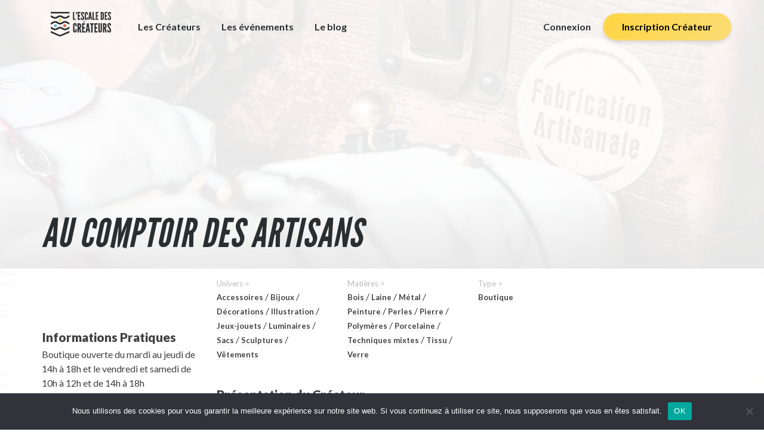

--- FILE ---
content_type: text/html; charset=UTF-8
request_url: https://lescaledescreateurs.com/adresses/nord-le-quesnoy-au-comptoir-des-artisans/
body_size: 12713
content:
<!DOCTYPE html>
<html lang="fr-FR">

<head>
	<meta charset="UTF-8">
	<meta name="viewport" content="width=device-width">
 
	<!-- FavIcon -->
	<link rel="icon" type="image/png" href="[data-uri]" />
	<link rel="profile" href="http://gmpg.org/xfn/11">
	<link rel="pingback" href="https://lescaledescreateurs.com/xmlrpc.php">
	
	<title>Plateforme géolocalisation artisanat Made in France | Nord | le quesnoy | Au Comptoir des artisans</title>
	<style>img:is([sizes="auto" i], [sizes^="auto," i]) { contain-intrinsic-size: 3000px 1500px }</style>
		<!-- Pixel Cat Facebook Pixel Code -->
	<script>
	!function(f,b,e,v,n,t,s){if(f.fbq)return;n=f.fbq=function(){n.callMethod?
	n.callMethod.apply(n,arguments):n.queue.push(arguments)};if(!f._fbq)f._fbq=n;
	n.push=n;n.loaded=!0;n.version='2.0';n.queue=[];t=b.createElement(e);t.async=!0;
	t.src=v;s=b.getElementsByTagName(e)[0];s.parentNode.insertBefore(t,s)}(window,
	document,'script','https://connect.facebook.net/en_US/fbevents.js' );
	fbq( 'init', '1293159777429338' );	</script>
	<!-- DO NOT MODIFY -->
	<!-- End Facebook Pixel Code -->
	
<!-- The SEO Framework : par Sybre Waaijer -->
<link rel="canonical" href="https://lescaledescreateurs.com/adresses/nord-le-quesnoy-au-comptoir-des-artisans/" />
<meta property="og:type" content="article" />
<meta property="og:locale" content="fr_FR" />
<meta property="og:site_name" content="Plateforme géolocalisation artisanat Made in France" />
<meta property="og:title" content="Plateforme géolocalisation artisanat Made in France | Nord | le quesnoy | Au Comptoir des artisans" />
<meta property="og:url" content="https://lescaledescreateurs.com/adresses/nord-le-quesnoy-au-comptoir-des-artisans/" />
<meta property="og:image" content="https://lescaledescreateurs.com/wp-content/uploads/2017/06/SocialEscaleDesCreateurs.png" />
<meta property="og:image:width" content="670" />
<meta property="og:image:height" content="385" />
<meta property="article:published_time" content="2018-04-10T20:23:08+00:00" />
<meta property="article:modified_time" content="2018-04-11T07:38:24+00:00" />
<meta property="article:author" content="https://www.facebook.com/nader.safieddine" />
<meta property="article:publisher" content="https://www.facebook.com/escaledescreateurs" />
<meta name="twitter:card" content="summary_large_image" />
<meta name="twitter:site" content="@EscaleCreateurs" />
<meta name="twitter:creator" content="@EscaleCreateurs" />
<meta name="twitter:title" content="Plateforme géolocalisation artisanat Made in France | Nord | le quesnoy | Au Comptoir des artisans" />
<meta name="twitter:image" content="https://lescaledescreateurs.com/wp-content/uploads/2017/06/SocialEscaleDesCreateurs.png" />
<meta name="google-site-verification" content="XL-l3mn0SBWHvPNZDFn92_a1jQdM4kBptUi0iMpsUfk" />
<script type="application/ld+json">{
    "@context": "https://schema.org",
    "@graph": [
        {
            "@type": "WebSite",
            "@id": "https://lescaledescreateurs.com/#/schema/WebSite",
            "url": "https://lescaledescreateurs.com/",
            "name": "Plateforme géolocalisation artisanat Made in France",
            "description": "Rencontrez vos créateurs et artisans d&#039;art",
            "inLanguage": "fr-FR",
            "potentialAction": {
                "@type": "SearchAction",
                "target": {
                    "@type": "EntryPoint",
                    "urlTemplate": "https://lescaledescreateurs.com/search/{search_term_string}/"
                },
                "query-input": "required name=search_term_string"
            },
            "publisher": {
                "@type": "Organization",
                "@id": "https://lescaledescreateurs.com/#/schema/Organization",
                "name": "Plateforme géolocalisation artisanat Made in France",
                "url": "https://lescaledescreateurs.com/",
                "sameAs": [
                    "https://www.facebook.com/escaledescreateurs",
                    "https://twitter.com/EscaleCreateurs",
                    "https://www.instagram.com/escaledescreateurs",
                    "https://www.youtube.com/channel/UCs5ba3wCTzuWuQiDpwWrhEw",
                    "https://www.pinterest.fr/EscaleCreateur/"
                ]
            }
        },
        {
            "@type": "WebPage",
            "@id": "https://lescaledescreateurs.com/adresses/nord-le-quesnoy-au-comptoir-des-artisans/",
            "url": "https://lescaledescreateurs.com/adresses/nord-le-quesnoy-au-comptoir-des-artisans/",
            "name": "Plateforme géolocalisation artisanat Made in France | Nord | le quesnoy | Au Comptoir des artisans",
            "inLanguage": "fr-FR",
            "isPartOf": {
                "@id": "https://lescaledescreateurs.com/#/schema/WebSite"
            },
            "breadcrumb": {
                "@type": "BreadcrumbList",
                "@id": "https://lescaledescreateurs.com/#/schema/BreadcrumbList",
                "itemListElement": [
                    {
                        "@type": "ListItem",
                        "position": 1,
                        "item": "https://lescaledescreateurs.com/",
                        "name": "Plateforme géolocalisation artisanat Made in France"
                    },
                    {
                        "@type": "ListItem",
                        "position": 2,
                        "item": "https://lescaledescreateurs.com/tax_univers/decorations/",
                        "name": "Univers : Décorations"
                    },
                    {
                        "@type": "ListItem",
                        "position": 3,
                        "name": "Nord | le quesnoy | Au Comptoir des artisans"
                    }
                ]
            },
            "potentialAction": {
                "@type": "ReadAction",
                "target": "https://lescaledescreateurs.com/adresses/nord-le-quesnoy-au-comptoir-des-artisans/"
            },
            "datePublished": "2018-04-10T20:23:08+00:00",
            "dateModified": "2018-04-11T07:38:24+00:00",
            "author": {
                "@type": "Person",
                "@id": "https://lescaledescreateurs.com/#/schema/Person/53c1ddff55c4b5fd6d10e3ef1457f423",
                "name": "mélanie cras"
            }
        }
    ]
}</script>
<!-- / The SEO Framework : par Sybre Waaijer | 30.93ms meta | 2.94ms boot -->

<link rel='dns-prefetch' href='//maps.googleapis.com' />
<link rel='dns-prefetch' href='//fonts.googleapis.com' />
<link rel='stylesheet' id='sgr_main-css' href='https://lescaledescreateurs.com/wp-content/plugins/simple-google-recaptcha/sgr.css?ver=1647354901' type='text/css' media='all' />
<link rel='stylesheet' id='wp-block-library-css' href='https://lescaledescreateurs.com/wp-includes/css/dist/block-library/style.css?ver=6.7.4' type='text/css' media='all' />
<style id='classic-theme-styles-inline-css' type='text/css'>
/**
 * These rules are needed for backwards compatibility.
 * They should match the button element rules in the base theme.json file.
 */
.wp-block-button__link {
	color: #ffffff;
	background-color: #32373c;
	border-radius: 9999px; /* 100% causes an oval, but any explicit but really high value retains the pill shape. */

	/* This needs a low specificity so it won't override the rules from the button element if defined in theme.json. */
	box-shadow: none;
	text-decoration: none;

	/* The extra 2px are added to size solids the same as the outline versions.*/
	padding: calc(0.667em + 2px) calc(1.333em + 2px);

	font-size: 1.125em;
}

.wp-block-file__button {
	background: #32373c;
	color: #ffffff;
	text-decoration: none;
}

</style>
<style id='global-styles-inline-css' type='text/css'>
:root{--wp--preset--aspect-ratio--square: 1;--wp--preset--aspect-ratio--4-3: 4/3;--wp--preset--aspect-ratio--3-4: 3/4;--wp--preset--aspect-ratio--3-2: 3/2;--wp--preset--aspect-ratio--2-3: 2/3;--wp--preset--aspect-ratio--16-9: 16/9;--wp--preset--aspect-ratio--9-16: 9/16;--wp--preset--color--black: #000000;--wp--preset--color--cyan-bluish-gray: #abb8c3;--wp--preset--color--white: #ffffff;--wp--preset--color--pale-pink: #f78da7;--wp--preset--color--vivid-red: #cf2e2e;--wp--preset--color--luminous-vivid-orange: #ff6900;--wp--preset--color--luminous-vivid-amber: #fcb900;--wp--preset--color--light-green-cyan: #7bdcb5;--wp--preset--color--vivid-green-cyan: #00d084;--wp--preset--color--pale-cyan-blue: #8ed1fc;--wp--preset--color--vivid-cyan-blue: #0693e3;--wp--preset--color--vivid-purple: #9b51e0;--wp--preset--gradient--vivid-cyan-blue-to-vivid-purple: linear-gradient(135deg,rgba(6,147,227,1) 0%,rgb(155,81,224) 100%);--wp--preset--gradient--light-green-cyan-to-vivid-green-cyan: linear-gradient(135deg,rgb(122,220,180) 0%,rgb(0,208,130) 100%);--wp--preset--gradient--luminous-vivid-amber-to-luminous-vivid-orange: linear-gradient(135deg,rgba(252,185,0,1) 0%,rgba(255,105,0,1) 100%);--wp--preset--gradient--luminous-vivid-orange-to-vivid-red: linear-gradient(135deg,rgba(255,105,0,1) 0%,rgb(207,46,46) 100%);--wp--preset--gradient--very-light-gray-to-cyan-bluish-gray: linear-gradient(135deg,rgb(238,238,238) 0%,rgb(169,184,195) 100%);--wp--preset--gradient--cool-to-warm-spectrum: linear-gradient(135deg,rgb(74,234,220) 0%,rgb(151,120,209) 20%,rgb(207,42,186) 40%,rgb(238,44,130) 60%,rgb(251,105,98) 80%,rgb(254,248,76) 100%);--wp--preset--gradient--blush-light-purple: linear-gradient(135deg,rgb(255,206,236) 0%,rgb(152,150,240) 100%);--wp--preset--gradient--blush-bordeaux: linear-gradient(135deg,rgb(254,205,165) 0%,rgb(254,45,45) 50%,rgb(107,0,62) 100%);--wp--preset--gradient--luminous-dusk: linear-gradient(135deg,rgb(255,203,112) 0%,rgb(199,81,192) 50%,rgb(65,88,208) 100%);--wp--preset--gradient--pale-ocean: linear-gradient(135deg,rgb(255,245,203) 0%,rgb(182,227,212) 50%,rgb(51,167,181) 100%);--wp--preset--gradient--electric-grass: linear-gradient(135deg,rgb(202,248,128) 0%,rgb(113,206,126) 100%);--wp--preset--gradient--midnight: linear-gradient(135deg,rgb(2,3,129) 0%,rgb(40,116,252) 100%);--wp--preset--font-size--small: 13px;--wp--preset--font-size--medium: 20px;--wp--preset--font-size--large: 36px;--wp--preset--font-size--x-large: 42px;--wp--preset--spacing--20: 0.44rem;--wp--preset--spacing--30: 0.67rem;--wp--preset--spacing--40: 1rem;--wp--preset--spacing--50: 1.5rem;--wp--preset--spacing--60: 2.25rem;--wp--preset--spacing--70: 3.38rem;--wp--preset--spacing--80: 5.06rem;--wp--preset--shadow--natural: 6px 6px 9px rgba(0, 0, 0, 0.2);--wp--preset--shadow--deep: 12px 12px 50px rgba(0, 0, 0, 0.4);--wp--preset--shadow--sharp: 6px 6px 0px rgba(0, 0, 0, 0.2);--wp--preset--shadow--outlined: 6px 6px 0px -3px rgba(255, 255, 255, 1), 6px 6px rgba(0, 0, 0, 1);--wp--preset--shadow--crisp: 6px 6px 0px rgba(0, 0, 0, 1);}:where(.is-layout-flex){gap: 0.5em;}:where(.is-layout-grid){gap: 0.5em;}body .is-layout-flex{display: flex;}.is-layout-flex{flex-wrap: wrap;align-items: center;}.is-layout-flex > :is(*, div){margin: 0;}body .is-layout-grid{display: grid;}.is-layout-grid > :is(*, div){margin: 0;}:where(.wp-block-columns.is-layout-flex){gap: 2em;}:where(.wp-block-columns.is-layout-grid){gap: 2em;}:where(.wp-block-post-template.is-layout-flex){gap: 1.25em;}:where(.wp-block-post-template.is-layout-grid){gap: 1.25em;}.has-black-color{color: var(--wp--preset--color--black) !important;}.has-cyan-bluish-gray-color{color: var(--wp--preset--color--cyan-bluish-gray) !important;}.has-white-color{color: var(--wp--preset--color--white) !important;}.has-pale-pink-color{color: var(--wp--preset--color--pale-pink) !important;}.has-vivid-red-color{color: var(--wp--preset--color--vivid-red) !important;}.has-luminous-vivid-orange-color{color: var(--wp--preset--color--luminous-vivid-orange) !important;}.has-luminous-vivid-amber-color{color: var(--wp--preset--color--luminous-vivid-amber) !important;}.has-light-green-cyan-color{color: var(--wp--preset--color--light-green-cyan) !important;}.has-vivid-green-cyan-color{color: var(--wp--preset--color--vivid-green-cyan) !important;}.has-pale-cyan-blue-color{color: var(--wp--preset--color--pale-cyan-blue) !important;}.has-vivid-cyan-blue-color{color: var(--wp--preset--color--vivid-cyan-blue) !important;}.has-vivid-purple-color{color: var(--wp--preset--color--vivid-purple) !important;}.has-black-background-color{background-color: var(--wp--preset--color--black) !important;}.has-cyan-bluish-gray-background-color{background-color: var(--wp--preset--color--cyan-bluish-gray) !important;}.has-white-background-color{background-color: var(--wp--preset--color--white) !important;}.has-pale-pink-background-color{background-color: var(--wp--preset--color--pale-pink) !important;}.has-vivid-red-background-color{background-color: var(--wp--preset--color--vivid-red) !important;}.has-luminous-vivid-orange-background-color{background-color: var(--wp--preset--color--luminous-vivid-orange) !important;}.has-luminous-vivid-amber-background-color{background-color: var(--wp--preset--color--luminous-vivid-amber) !important;}.has-light-green-cyan-background-color{background-color: var(--wp--preset--color--light-green-cyan) !important;}.has-vivid-green-cyan-background-color{background-color: var(--wp--preset--color--vivid-green-cyan) !important;}.has-pale-cyan-blue-background-color{background-color: var(--wp--preset--color--pale-cyan-blue) !important;}.has-vivid-cyan-blue-background-color{background-color: var(--wp--preset--color--vivid-cyan-blue) !important;}.has-vivid-purple-background-color{background-color: var(--wp--preset--color--vivid-purple) !important;}.has-black-border-color{border-color: var(--wp--preset--color--black) !important;}.has-cyan-bluish-gray-border-color{border-color: var(--wp--preset--color--cyan-bluish-gray) !important;}.has-white-border-color{border-color: var(--wp--preset--color--white) !important;}.has-pale-pink-border-color{border-color: var(--wp--preset--color--pale-pink) !important;}.has-vivid-red-border-color{border-color: var(--wp--preset--color--vivid-red) !important;}.has-luminous-vivid-orange-border-color{border-color: var(--wp--preset--color--luminous-vivid-orange) !important;}.has-luminous-vivid-amber-border-color{border-color: var(--wp--preset--color--luminous-vivid-amber) !important;}.has-light-green-cyan-border-color{border-color: var(--wp--preset--color--light-green-cyan) !important;}.has-vivid-green-cyan-border-color{border-color: var(--wp--preset--color--vivid-green-cyan) !important;}.has-pale-cyan-blue-border-color{border-color: var(--wp--preset--color--pale-cyan-blue) !important;}.has-vivid-cyan-blue-border-color{border-color: var(--wp--preset--color--vivid-cyan-blue) !important;}.has-vivid-purple-border-color{border-color: var(--wp--preset--color--vivid-purple) !important;}.has-vivid-cyan-blue-to-vivid-purple-gradient-background{background: var(--wp--preset--gradient--vivid-cyan-blue-to-vivid-purple) !important;}.has-light-green-cyan-to-vivid-green-cyan-gradient-background{background: var(--wp--preset--gradient--light-green-cyan-to-vivid-green-cyan) !important;}.has-luminous-vivid-amber-to-luminous-vivid-orange-gradient-background{background: var(--wp--preset--gradient--luminous-vivid-amber-to-luminous-vivid-orange) !important;}.has-luminous-vivid-orange-to-vivid-red-gradient-background{background: var(--wp--preset--gradient--luminous-vivid-orange-to-vivid-red) !important;}.has-very-light-gray-to-cyan-bluish-gray-gradient-background{background: var(--wp--preset--gradient--very-light-gray-to-cyan-bluish-gray) !important;}.has-cool-to-warm-spectrum-gradient-background{background: var(--wp--preset--gradient--cool-to-warm-spectrum) !important;}.has-blush-light-purple-gradient-background{background: var(--wp--preset--gradient--blush-light-purple) !important;}.has-blush-bordeaux-gradient-background{background: var(--wp--preset--gradient--blush-bordeaux) !important;}.has-luminous-dusk-gradient-background{background: var(--wp--preset--gradient--luminous-dusk) !important;}.has-pale-ocean-gradient-background{background: var(--wp--preset--gradient--pale-ocean) !important;}.has-electric-grass-gradient-background{background: var(--wp--preset--gradient--electric-grass) !important;}.has-midnight-gradient-background{background: var(--wp--preset--gradient--midnight) !important;}.has-small-font-size{font-size: var(--wp--preset--font-size--small) !important;}.has-medium-font-size{font-size: var(--wp--preset--font-size--medium) !important;}.has-large-font-size{font-size: var(--wp--preset--font-size--large) !important;}.has-x-large-font-size{font-size: var(--wp--preset--font-size--x-large) !important;}
:where(.wp-block-post-template.is-layout-flex){gap: 1.25em;}:where(.wp-block-post-template.is-layout-grid){gap: 1.25em;}
:where(.wp-block-columns.is-layout-flex){gap: 2em;}:where(.wp-block-columns.is-layout-grid){gap: 2em;}
:root :where(.wp-block-pullquote){font-size: 1.5em;line-height: 1.6;}
</style>
<link rel='stylesheet' id='dashicons-css' href='https://lescaledescreateurs.com/wp-includes/css/dashicons.css?ver=6.7.4' type='text/css' media='all' />
<link rel='stylesheet' id='admin-bar-css' href='https://lescaledescreateurs.com/wp-includes/css/admin-bar.css?ver=6.7.4' type='text/css' media='all' />
<style id='admin-bar-inline-css' type='text/css'>

    /* Hide CanvasJS credits for P404 charts specifically */
    #p404RedirectChart .canvasjs-chart-credit {
        display: none !important;
    }
    
    #p404RedirectChart canvas {
        border-radius: 6px;
    }

    .p404-redirect-adminbar-weekly-title {
        font-weight: bold;
        font-size: 14px;
        color: #fff;
        margin-bottom: 6px;
    }

    #wpadminbar #wp-admin-bar-p404_free_top_button .ab-icon:before {
        content: "\f103";
        color: #dc3545;
        top: 3px;
    }
    
    #wp-admin-bar-p404_free_top_button .ab-item {
        min-width: 80px !important;
        padding: 0px !important;
    }
    
    /* Ensure proper positioning and z-index for P404 dropdown */
    .p404-redirect-adminbar-dropdown-wrap { 
        min-width: 0; 
        padding: 0;
        position: static !important;
    }
    
    #wpadminbar #wp-admin-bar-p404_free_top_button_dropdown {
        position: static !important;
    }
    
    #wpadminbar #wp-admin-bar-p404_free_top_button_dropdown .ab-item {
        padding: 0 !important;
        margin: 0 !important;
    }
    
    .p404-redirect-dropdown-container {
        min-width: 340px;
        padding: 18px 18px 12px 18px;
        background: #23282d !important;
        color: #fff;
        border-radius: 12px;
        box-shadow: 0 8px 32px rgba(0,0,0,0.25);
        margin-top: 10px;
        position: relative !important;
        z-index: 999999 !important;
        display: block !important;
        border: 1px solid #444;
    }
    
    /* Ensure P404 dropdown appears on hover */
    #wpadminbar #wp-admin-bar-p404_free_top_button .p404-redirect-dropdown-container { 
        display: none !important;
    }
    
    #wpadminbar #wp-admin-bar-p404_free_top_button:hover .p404-redirect-dropdown-container { 
        display: block !important;
    }
    
    #wpadminbar #wp-admin-bar-p404_free_top_button:hover #wp-admin-bar-p404_free_top_button_dropdown .p404-redirect-dropdown-container {
        display: block !important;
    }
    
    .p404-redirect-card {
        background: #2c3338;
        border-radius: 8px;
        padding: 18px 18px 12px 18px;
        box-shadow: 0 2px 8px rgba(0,0,0,0.07);
        display: flex;
        flex-direction: column;
        align-items: flex-start;
        border: 1px solid #444;
    }
    
    .p404-redirect-btn {
        display: inline-block;
        background: #dc3545;
        color: #fff !important;
        font-weight: bold;
        padding: 5px 22px;
        border-radius: 8px;
        text-decoration: none;
        font-size: 17px;
        transition: background 0.2s, box-shadow 0.2s;
        margin-top: 8px;
        box-shadow: 0 2px 8px rgba(220,53,69,0.15);
        text-align: center;
        line-height: 1.6;
    }
    
    .p404-redirect-btn:hover {
        background: #c82333;
        color: #fff !important;
        box-shadow: 0 4px 16px rgba(220,53,69,0.25);
    }
    
    /* Prevent conflicts with other admin bar dropdowns */
    #wpadminbar .ab-top-menu > li:hover > .ab-item,
    #wpadminbar .ab-top-menu > li.hover > .ab-item {
        z-index: auto;
    }
    
    #wpadminbar #wp-admin-bar-p404_free_top_button:hover > .ab-item {
        z-index: 999998 !important;
    }
    
</style>
<link rel='stylesheet' id='cookie-notice-front-css' href='https://lescaledescreateurs.com/wp-content/plugins/cookie-notice/css/front.css?ver=2.5.10' type='text/css' media='all' />
<link rel='stylesheet' id='stripe-handler-ng-style-css' href='https://lescaledescreateurs.com/wp-content/plugins/stripe-payments/public/assets/css/public.css?ver=2.0.96' type='text/css' media='all' />
<link rel='stylesheet' id='fonts-css' href='https://fonts.googleapis.com/css?family=Lato%3A300%2C300i%2C400%2C700%2C700i%2C900%2C900i&#038;ver=6.7.4' type='text/css' media='all' />
<link rel='stylesheet' id='bootstrap-css' href='https://lescaledescreateurs.com/wp-content/themes/Cartographe2/css/bootstrap_grid12.min.css?ver=6.7.4' type='text/css' media='all' />
<link rel='stylesheet' id='_s_style-css' href='https://lescaledescreateurs.com/wp-content/themes/Cartographe2/css/_s_style.min.css?ver=6.7.4' type='text/css' media='all' />
<link rel='stylesheet' id='featherlight-css' href='https://lescaledescreateurs.com/wp-content/themes/Cartographe2/css/featherlight.min.css?ver=6.7.4' type='text/css' media='all' />
<link rel='stylesheet' id='featherlight-gallery-css' href='https://lescaledescreateurs.com/wp-content/themes/Cartographe2/css/featherlight.gallery.min.css?ver=6.7.4' type='text/css' media='all' />
<link rel='stylesheet' id='cartographe_style-css' href='https://lescaledescreateurs.com/wp-content/themes/Cartographe2/style.css?ver=6.7.4' type='text/css' media='all' />
<script type="text/javascript" id="sgr_main-js-extra">
/* <![CDATA[ */
var sgr_main = {"sgr_site_key":"6LfKy7oZAAAAADgdfrsDU1q-B9ww3LwAWeK5v27H"};
/* ]]> */
</script>
<script type="text/javascript" src="https://lescaledescreateurs.com/wp-content/plugins/simple-google-recaptcha/sgr.js?ver=1647354900" id="sgr_main-js"></script>
<script type="text/javascript" id="cookie-notice-front-js-before">
/* <![CDATA[ */
var cnArgs = {"ajaxUrl":"https:\/\/lescaledescreateurs.com\/wp-admin\/admin-ajax.php","nonce":"f58c741ce4","hideEffect":"fade","position":"bottom","onScroll":false,"onScrollOffset":100,"onClick":false,"cookieName":"cookie_notice_accepted","cookieTime":2592000,"cookieTimeRejected":2592000,"globalCookie":false,"redirection":false,"cache":false,"revokeCookies":false,"revokeCookiesOpt":"automatic"};
/* ]]> */
</script>
<script type="text/javascript" src="https://lescaledescreateurs.com/wp-content/plugins/cookie-notice/js/front.js?ver=2.5.10" id="cookie-notice-front-js"></script>
<link rel="https://api.w.org/" href="https://lescaledescreateurs.com/wp-json/" /><link rel="alternate" title="JSON" type="application/json" href="https://lescaledescreateurs.com/wp-json/wp/v2/adresses/2816" /><link rel="EditURI" type="application/rsd+xml" title="RSD" href="https://lescaledescreateurs.com/xmlrpc.php?rsd" />
<link rel="alternate" title="oEmbed (JSON)" type="application/json+oembed" href="https://lescaledescreateurs.com/wp-json/oembed/1.0/embed?url=https%3A%2F%2Flescaledescreateurs.com%2Fadresses%2Fnord-le-quesnoy-au-comptoir-des-artisans%2F" />
<link rel="alternate" title="oEmbed (XML)" type="text/xml+oembed" href="https://lescaledescreateurs.com/wp-json/oembed/1.0/embed?url=https%3A%2F%2Flescaledescreateurs.com%2Fadresses%2Fnord-le-quesnoy-au-comptoir-des-artisans%2F&#038;format=xml" />
			<script>
			(function(i,s,o,g,r,a,m){i['GoogleAnalyticsObject']=r;i[r]=i[r]||function(){
				(i[r].q=i[r].q||[]).push(arguments)},i[r].l=1*new Date();a=s.createElement(o),
				m=s.getElementsByTagName(o)[0];a.async=1;a.src=g;m.parentNode.insertBefore(a,m)
			})(window,document,'script','//www.google-analytics.com/analytics.js','__gaTracker');

			__gaTracker('create', 'UA-88482621-1', 'auto');
			__gaTracker('set', 'forceSSL', true);
			__gaTracker('send','pageview');
		</script>
		<!-- Global site tag (gtag.js) - Google Analytics -->
<script async src="https://www.googletagmanager.com/gtag/js?id=UA-88482621-1"></script>
<script>
  window.dataLayer = window.dataLayer || [];
  function gtag(){dataLayer.push(arguments);}
  gtag('js', new Date());

  gtag('config', 'UA-88482621-1');
</script>

</head>

<body class="adresses-template-default single single-adresses postid-2816 cookies-not-set">
	<header class="site-header">
		<div class="header-content">
			<a href="https://lescaledescreateurs.com/" class="header-logo">
	    	<img src="https://lescaledescreateurs.com/wp-content/themes/Cartographe2/img/logo.svg" alt="L'Escale des Créateurs">
	    </a>
			<div class="menu-header left">
				<ul class="liste-menu">
												<li class=""><a href="https://lescaledescreateurs.com/#map-createurs">Les Créateurs															</a>
														</li>
													<li class=""><a href="https://lescaledescreateurs.com/liste-des-evenements/">Les événements															</a>
														</li>
													<li class=""><a href="https://lescaledescreateurs.com/blog-artisanal/">Le blog															</a>
														</li>
										</ul>
			</div>
			<div class="menu-header right">
				<ul class="liste-menu">

					
						<li class="connexion"><a href="https://lescaledescreateurs.com/mon-compte/connexion/">Connexion</a></li>
						<li class="inscription"><a href="https://lescaledescreateurs.com/inscription-createur/">Inscription Créateur</a></li>

									</ul>
			</div>
			<div class="menu-header menu-responsive">
				<div class="toggle-menu-responsive">
					<a href="#" data-target="#menuresponsive" id="menutoggle">Menu &#9660;</a>
				</div>
				<div class="menuresponsive" id="menuresponsive">
					<div class="closebutton" data-target="#menuresponsive" id="menudetoggle"></div>
					<div class="menubox">
						<div class="logo">
							<a href="https://lescaledescreateurs.com/">
								<img src="https://lescaledescreateurs.com/wp-content/themes/Cartographe2/img/logoSansTexte_noir_small.png" alt="Rencontrez vos créateurs et artisans d&#039;art">
							</a>
							<a href="https://lescaledescreateurs.com/">
								<h2 class="">L'escale des Créateurs</h2>
							</a>
						</div>
						<div class="menuinner">
							<ul class="liste-menu-responsive">
								
									<li class="connexion"><a href="https://lescaledescreateurs.com/connexion/">Connexion</a></li>
									<li class="inscription"><a href="https://lescaledescreateurs.com/inscription/">Inscription</a></li>

																<hr />
																		<li class=""><a href="https://lescaledescreateurs.com/#map-createurs">Les Créateurs</a></li>
																			<li class=""><a href="https://lescaledescreateurs.com/liste-des-evenements/">Les événements</a></li>
																			<li class=""><a href="https://lescaledescreateurs.com/blog-artisanal/">Le blog</a></li>
																</ul>
						</div>
						<div class="footer-social">
							<hr />
							<h4 class="footer-social-title">Suivez-nous sur les réseaux sociaux</h4>
							<div class="dev-share-buttons-profiles"><a class="dev-share-buttons-link dev-share-buttons-link--facebook" href="https://www.facebook.com/escaledescreateurs/" ><span class="dev-share-buttons-link__text dev-share-buttons-link--facebook__text">Facebook</span></a> <a class="dev-share-buttons-link dev-share-buttons-link--twitter" href="https://twitter.com/EscaleCreateurs" ><span class="dev-share-buttons-link__text dev-share-buttons-link--twitter__text">Twitter</span></a> <a class="dev-share-buttons-link dev-share-buttons-link--pinterest" href="https://fr.pinterest.com/EscaleCreateur/" ><span class="dev-share-buttons-link__text dev-share-buttons-link--pinterest__text">Pinterest</span></a> <a class="dev-share-buttons-link dev-share-buttons-link--instagram" href="https://www.instagram.com/escaledescreateurs/" ><span class="dev-share-buttons-link__text dev-share-buttons-link--instagram__text">Instagram</span></a> </div>						</div>
					</div>
				</div>
			</div>
		</div>
	</header>
	<main class="site-content">


<section class="adresse-header">
	<div class="adresse-header-background" style="background:url(https://lescaledescreateurs.com/wp-content/uploads/2017/05/MIMA-Day7-13.jpg) no-repeat center center; background-size:cover;" alt="Au Comptoir des artisans"></div>
	<div class="adresse-header-overlay"></div>
	<div class="adresse-header-content">
				<div class="adresse-header-content-title">
			<h1>Au Comptoir des artisans</h1>		</div>
	</div>
</section>
<section class="adresse-metainfos">
	<div class="container">
		<div class="row">
			<div class="col-sm-9 col-sm-offset-3">
				
			</div>
		</div>
	</div>
	
</section>
<section class="infos">
	<div class="container">
		<div class="row frontpage-content-row">
			<div class="col-md-3 col-sm-4 sidebar-single-adresse">
				<div class="infos-pratiques">
											<h4>Informations Pratiques</h4>
						<div class="infos-pratiques-content">
							<p>Boutique ouverte du mardi au jeudi de 14h à 18h et le vendredi et samedi de 10h à 12h et de 14h à 18h</p>						</div>
																<h4>Contact</h4>
						<ul class="infos-pratiques-contacts">
															<li>aucomptoirdesartisans@gmail.com</li>
																						<li>07 83 73 64 22</li>
																				</ul>
																<div class="social-networks">
							<h4>Sur les réseaux sociaux</h4>
															<div class="social-network facebook">
									<a target="_blank" href="https://www.facebook.com/aucarrecreatif/">
										<img src="https://lescaledescreateurs.com/wp-content/themes/Cartographe2/img/icon-facebook.png" alt="">
									</a>
								</div>
																																		</div>
																<div class="adresse">
							<h4>Adresse</h4>
							<p>12 rue thiers, 59530, le quesnoy</p>
							<a href="https://www.google.com/maps/dir//12-rue-thiers-59530-le-quesnoy">Voir l'itinéraire sur Google Maps</a>
						</div>
																<div class="map" id="cartecanvas">
														<div class="marker" data-lat="50.2478202" data-lng="3.6383601999999655"></div>
						</div>
									</div>
			</div>
			<div class="col-md-9 col-sm-8">
				<div class="adresse-taxonomy row">
											<div class="col-sm-3 col-xs-6 adresse-taxonomy-taxline">
															<span class="adresse-taxonomy-title">Univers ></span>																	<span class="adresse-taxonomy-link" href="https://lescaledescreateurs.com#univers=accessoires">Accessoires</span>
																								/																	<span class="adresse-taxonomy-link" href="https://lescaledescreateurs.com#univers=bijoux">Bijoux</span>
																								/																	<span class="adresse-taxonomy-link" href="https://lescaledescreateurs.com#univers=decorations">Décorations</span>
																								/																	<span class="adresse-taxonomy-link" href="https://lescaledescreateurs.com#univers=illustration">Illustration</span>
																								/																	<span class="adresse-taxonomy-link" href="https://lescaledescreateurs.com#univers=jeux-jouets">Jeux-jouets</span>
																								/																	<span class="adresse-taxonomy-link" href="https://lescaledescreateurs.com#univers=luminaires">Luminaires</span>
																								/																	<span class="adresse-taxonomy-link" href="https://lescaledescreateurs.com#univers=sacs">Sacs</span>
																								/																	<span class="adresse-taxonomy-link" href="https://lescaledescreateurs.com#univers=sculptures">Sculptures</span>
																								/																	<span class="adresse-taxonomy-link" href="https://lescaledescreateurs.com#univers=vetements">Vêtements</span>
																						</div>
										<div class="clearfix visible-xs-block"></div>
											<div class="col-sm-3 col-xs-6 adresse-taxonomy-taxline">
															<span class="adresse-taxonomy-title">Matières ></span>																	<span class="adresse-taxonomy-link" href="https://lescaledescreateurs.com#matiere=bois">Bois</span>
																								/																	<span class="adresse-taxonomy-link" href="https://lescaledescreateurs.com#matiere=laine">Laine</span>
																								/																	<span class="adresse-taxonomy-link" href="https://lescaledescreateurs.com#matiere=metal">Métal</span>
																								/																	<span class="adresse-taxonomy-link" href="https://lescaledescreateurs.com#matiere=peinture">Peinture</span>
																								/																	<span class="adresse-taxonomy-link" href="https://lescaledescreateurs.com#matiere=perles">Perles</span>
																								/																	<span class="adresse-taxonomy-link" href="https://lescaledescreateurs.com#matiere=pierre">Pierre</span>
																								/																	<span class="adresse-taxonomy-link" href="https://lescaledescreateurs.com#matiere=polymeres">Polymères</span>
																								/																	<span class="adresse-taxonomy-link" href="https://lescaledescreateurs.com#matiere=porcelaine">Porcelaine</span>
																								/																	<span class="adresse-taxonomy-link" href="https://lescaledescreateurs.com#matiere=techniques-mixtes">Techniques mixtes</span>
																								/																	<span class="adresse-taxonomy-link" href="https://lescaledescreateurs.com#matiere=tissu">Tissu</span>
																								/																	<span class="adresse-taxonomy-link" href="https://lescaledescreateurs.com#matiere=verre">Verre</span>
																						</div>
											<div class="col-sm-3 col-xs-6 adresse-taxonomy-taxline">
															<span class="adresse-taxonomy-title">Type ></span>																	<span class="adresse-taxonomy-link" href="https://lescaledescreateurs.com#type=boutique">Boutique</span>
																						</div>
									</div>
									<h4 class="adresse-description-title">Présentation du Créateur</h4>
					<div class="adresse-description">
						<p>Je suis créatrice en bijoux cabochon en verre et pâte fimo.</p>
<p>J&rsquo;ai créée une association avec une boutique où des créateurs et artisans exposent leurs créations.</p>					</div>
								<div class="row">
					<div class="col-sm-12">
							
					</div>
				</div>
								<div class="row autres-adresses-row">
					<header>
						<h4>Les autres adresses où découvrir ce créateur</h4>
					</header>
					<div class="adresses-list">
													<article class="adresse-card" id="2815">
								<div class="imagePrincipale">
									<img src="" alt="escale-des-createurs">
									<h4 class="title">Au Carré Créatif</h4>
								</div>
								<div class="content">
																			<div class="univers">
											Accessoires / Bijoux / Décorations / Jeux-jouets / Luminaires / Sacs / Vêtements 		   								</div>
		   								   								<div class="infosHoraires">
	   										   										<div class="addresse-ville">
	   											<img src="[data-uri]" alt="" class="img-focus">
	   											landrecies	   										</div>
	   										   								</div>
	   								<div class="savoirPlus">
	   									<a href="https://lescaledescreateurs.com/adresses/nord-landrecies-au-carre-creatif/">Découvrir l'adresse</a>
	   								</div>
	   							</div>
	   						</article>
	   											</div>
				</div>
							</div>
		</div>
	</div>
</section>
<section class="footer-social">
  <div class="container">
    <div class="row">
      <hr>
      <h4 class="footer-social-title">Partagez sur les réseaux</h4>
      
      <div class="dev-share-buttons" data-share-title="" data-share-text=""><a target="_blank" href="https://www.facebook.com/sharer.php?u=https%3A%2F%2Flescaledescreateurs.com%2Fadresses%2Fnord-le-quesnoy-au-comptoir-des-artisans%2F" class="dev-share-buttons__item dev-share-buttons__item--facebook"><span class="dev-share-buttons__text dev-share-buttons__text--facebook"> Facebook</span></a> <a target="_blank" href="https://twitter.com/intent/tweet?url=https%3A%2F%2Flescaledescreateurs.com%2Fadresses%2Fnord-le-quesnoy-au-comptoir-des-artisans%2F&text=Nord%20%7C%20le%20quesnoy%20%7C%20Au%20Comptoir%20des%20artisans" class="dev-share-buttons__item dev-share-buttons__item--twitter"><span class="dev-share-buttons__text dev-share-buttons__text--twitter"> Twitter</span></a> </div>    </div>
  </div>
</section>

	<section class="calltoactions">
		<div class="incitations megabox mail">
  <div class="inner">
    <img src="https://lescaledescreateurs.com/wp-content/themes/Cartographe2/img/email.png" alt="" class="email_icon">
    <h4>Abonnez-vous à notre newsletter !</h4>
    <h5>De rares e-mails pour être informé</h5>

    <form action="//lescaledescreateurs.us16.list-manage.com/subscribe/post?u=6090dfdcf27c8462b82526ac7&amp;id=5792af5c8d" method="post" id="mc-embedded-subscribe-form" name="mc-embedded-subscribe-form" class="email-inscription" target="_blank" novalidate>
      <div class="main">
      <input type="email" value="" name="EMAIL" class="required email" id="mce-EMAIL">
        <div style="position: absolute; left: -5000px;" aria-hidden="true"><input type="text" name="b_72e34cf2504e5e86c2a1ed71c_3ce71d6b4f" tabindex="-1" value=""></div>
        <input type="submit" value="S'abonner" name="subscribe" id="mc-embedded-subscribe">
      </div>
        <label for="privacy" id="privacylabel"><input type="checkbox" id="privacy" name="privacy"><small>En cochant la case , j'accepte de recevoir de temps en temps des newsletters par email et j'ai pris connaissance de la <a href="https://lescaledescreateurs.com/politique-de-confidentialite/">Politique de Confidentialité</a></small></label>
    </form>
    
    <p><small>Les emails sont sauvegardés sous Mailchimp permettant l'envoi de newsletters. Vous pouvez à tout moment vous désinscrire à l'aide du lien de désinscription ou en nous contactant à <a href="mailto:contact@lescaledescreateurs.com">contact@lescaledescreateurs.com</a></small></p>
  </div>
</div>
		<div class="incitations box app">
			<div class="inner">
				<h4>Professionnels, inscrivez-vous !</h4>
				<p>Booster votre visibilité<br/>
				Booster votre communication et l'intérêt du public vis-à-vis de vos événements<br/>
				Faciliter la recherche du public et des touristes à retrouver vos créations</p>
				<a href="https://lescaledescreateurs.com/inscription-createur/" class="incitations-button">Inscription</a>
			</div>
		</div>
	</section>
</main>
<footer class="site-footer">
<div class="container">
	<div class="row">
		<div class="col-footer col-sm-1 col-xs-2">
			<img src="https://lescaledescreateurs.com/wp-content/themes/Cartographe2/img/logoSansTexte_blanc.png" alt="L'Escale des Créateurs">
		</div>
		<div class="col-footer col-sm-4 col-xs-4">
			<div class="contact">
				<h4>Contact</h4>
				<ul>
					<li>contact@lescaledescreateurs.com</li>
				</ul>
			</div>
			<div class="footer-social">
				<h4 class="footer-social-title">Suivez-nous sur les réseaux sociaux</h4>
				<div class="dev-share-buttons-profiles"><a class="dev-share-buttons-link dev-share-buttons-link--facebook" href="https://www.facebook.com/escaledescreateurs/" ><span class="dev-share-buttons-link__text dev-share-buttons-link--facebook__text">Facebook</span></a> <a class="dev-share-buttons-link dev-share-buttons-link--twitter" href="https://twitter.com/EscaleCreateurs" ><span class="dev-share-buttons-link__text dev-share-buttons-link--twitter__text">Twitter</span></a> <a class="dev-share-buttons-link dev-share-buttons-link--pinterest" href="https://fr.pinterest.com/EscaleCreateur/" ><span class="dev-share-buttons-link__text dev-share-buttons-link--pinterest__text">Pinterest</span></a> <a class="dev-share-buttons-link dev-share-buttons-link--instagram" href="https://www.instagram.com/escaledescreateurs/" ><span class="dev-share-buttons-link__text dev-share-buttons-link--instagram__text">Instagram</span></a> </div>			</div>
		</div>
		<div class="col-footer col-sm-7 col-xs-6">
			<div class="footer-menu">
				<ul class="liste-menu">
												<li class=""><a href="https://lescaledescreateurs.com/conditions-generales-dutilisation/">Conditions Générales d'Utilisation</a></li>
													<li class=""><a href="https://lescaledescreateurs.com/politique-de-confidentialite/">Politique de Confidentialité</a></li>
													<li class=""><a href="https://lescaledescreateurs.com/avantages-et-services-escaledescreateurs/">Avantages et Services</a></li>
													<li class=""><a href="https://lescaledescreateurs.com/inscription-createur/">Inscription créateur</a></li>
													<li class=""><a href="https://lescaledescreateurs.com/recommander-un-createur/">Quoi ?! Je ne vois pas mon créateur préféré !? ...</a></li>
										</ul>
			</div>
		</div>
	</div>
</div>
</footer>

<div class="credits">Conception & réalisation : <a href="http://www.cerealconcept.com">Cereal Concept</a>
</div>

<style id='core-block-supports-inline-css' type='text/css'>
/**
 * Core styles: block-supports
 */

</style>
<script type="text/javascript" src="https://lescaledescreateurs.com/wp-includes/js/jquery/jquery.js?ver=3.7.1" id="jquery-core-js"></script>
<script type="text/javascript" src="https://lescaledescreateurs.com/wp-includes/js/jquery/jquery-migrate.js?ver=3.4.1" id="jquery-migrate-js"></script>
<script type="text/javascript" id="stripe-handler-ng-js-extra">
/* <![CDATA[ */
var wpASPNG = {"iframeUrl":"https:\/\/lescaledescreateurs.com\/asp-payment-box\/","ppSlug":"asp-payment-box","prefetch":"","ckey":"135c1e6c28dcc839cc8b4f2a0ffd938d","aspDevMode":"1"};
/* ]]> */
</script>
<script type="text/javascript" src="https://lescaledescreateurs.com/wp-content/plugins/stripe-payments/public/assets/js/stripe-handler-ng.js?ver=2.0.96" id="stripe-handler-ng-js"></script>
<script type="text/javascript" src="https://lescaledescreateurs.com/wp-content/themes/Cartographe2/js/featherlight.min.js?ver=6.7.4" id="featherlight-js"></script>
<script type="text/javascript" src="https://lescaledescreateurs.com/wp-content/themes/Cartographe2/js/featherlight.gallery.min.js?ver=6.7.4" id="featherlight-gallery-js"></script>
<script type="text/javascript" src="https://lescaledescreateurs.com/wp-content/themes/Cartographe2/js/realisations.js?ver=1.7.1" id="realisations-js"></script>
<script type="text/javascript" src="https://maps.googleapis.com/maps/api/js?key=AIzaSyCS0WbBKwCXlmPCrP5hgfdbq_TMqJBiFuQ&amp;ver=2" id="google-maps-js"></script>
<script type="text/javascript" id="map-js-extra">
/* <![CDATA[ */
var WPURLS = {"stylesheet_directory_uri":"https:\/\/lescaledescreateurs.com\/wp-content\/themes\/Cartographe2","lat":"50.2478202","lng":"3.6383601999999655","zoom":"14"};
/* ]]> */
</script>
<script type="text/javascript" src="https://lescaledescreateurs.com/wp-content/themes/Cartographe2/js/map.js?ver=1" id="map-js"></script>
<script type="text/javascript" id="fca_pc_client_js-js-extra">
/* <![CDATA[ */
var fcaPcEvents = [];
var fcaPcPost = {"title":"Nord | le quesnoy | Au Comptoir des artisans","type":"adresses","id":"2816","categories":[]};
var fcaPcOptions = {"pixel_types":["Facebook Pixel"],"capis":[],"ajax_url":"https:\/\/lescaledescreateurs.com\/wp-admin\/admin-ajax.php","debug":"","edd_currency":"USD","nonce":"de49f79e06","utm_support":"","user_parameters":"","edd_enabled":"","edd_delay":"0","woo_enabled":"","woo_delay":"0","woo_order_cookie":"","video_enabled":""};
/* ]]> */
</script>
<script type="text/javascript" src="https://lescaledescreateurs.com/wp-content/plugins/facebook-conversion-pixel/pixel-cat.min.js?ver=3.2.0" id="fca_pc_client_js-js"></script>
<script type="text/javascript" src="https://lescaledescreateurs.com/wp-content/plugins/facebook-conversion-pixel/video.js?ver=6.7.4" id="fca_pc_video_js-js"></script>

		<!-- Cookie Notice plugin v2.5.10 by Hu-manity.co https://hu-manity.co/ -->
		<div id="cookie-notice" role="dialog" class="cookie-notice-hidden cookie-revoke-hidden cn-position-bottom" aria-label="Cookie Notice" style="background-color: rgba(50,50,58,1);"><div class="cookie-notice-container" style="color: #fff"><span id="cn-notice-text" class="cn-text-container">Nous utilisons des cookies pour vous garantir la meilleure expérience sur notre site web. Si vous continuez à utiliser ce site, nous supposerons que vous en êtes satisfait.</span><span id="cn-notice-buttons" class="cn-buttons-container"><button id="cn-accept-cookie" data-cookie-set="accept" class="cn-set-cookie cn-button" aria-label="OK" style="background-color: #00a99d">OK</button></span><button type="button" id="cn-close-notice" data-cookie-set="accept" class="cn-close-icon" aria-label="Non"></button></div>
			
		</div>
		<!-- / Cookie Notice plugin -->
</body>
</html>
